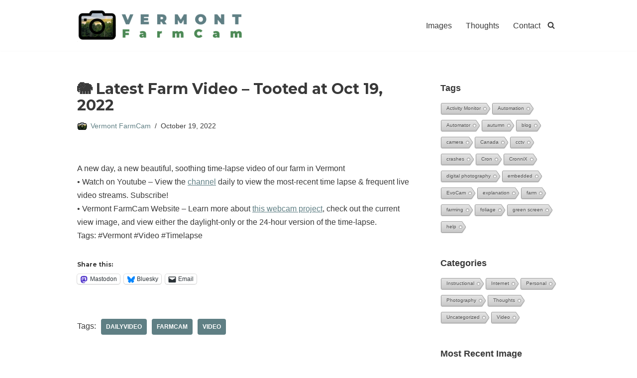

--- FILE ---
content_type: application/javascript; charset=utf-8
request_url: https://darkvisitors.com/tracker.js?project_key=3a4cb0ef-225e-416d-89dd-932d99304b76
body_size: 1483
content:
!function(){function e(e){return Object.keys(e).reduce((a,r)=>(a[r.toLowerCase()]=e[r],a),{})}function a(){const e=new URLSearchParams(window.location.search).get("utm_source");return null!=e?e:void 0}window.__darkVisitorsDidTrackCurrentVisit||!function(){const a=e({host:"app-jphkab33wa-uc.a.run.app",accept:"*/*","accept-language":"","cache-control":"private, no-store","cdn-loop":"Fastly, Fastly","fastly-client":"1","fastly-client-ip":"3.144.160.181","fastly-ff":"s48hDkrIORDrAz3sjuyh5gIWcInqIjSROZ47KAY+w/I=!CMH!cache-cmh1290109-CMH, s48hDkrIORDrAz3sjuyh5gIWcInqIjSROZ47KAY+w/I=!CMH!cache-cmh1290032-CMH","fastly-orig-accept-encoding":"gzip, deflate, br","fastly-ssl":"1","fastly-temp-xff":"3.144.160.181, 3.144.160.181",pragma:"no-cache",referer:"https://www.vermontfarmcam.com/","sec-fetch-dest":"script","sec-fetch-mode":"no-cors","sec-fetch-site":"cross-site",via:"1.1 Firebase Hosting","x-country-code":"US","x-firebase-channel":"live","x-firebase-hosting-channel":"live","x-forwarded-for":"3.144.160.181,74.125.215.9","x-forwarded-host":"darkvisitors.com","x-forwarded-server":"cache-cmh1290109-CMH","x-forwarded-url":"/tracker.js?project_key=3a4cb0ef-225e-416d-89dd-932d99304b76","x-timer":"S1769457531.354739,VS0","x-varnish":"210148840, 3518898851","user-agent":"Mozilla/5.0 (Macintosh; Intel Mac OS X 10_15_7) AppleWebKit/537.36 (KHTML, like Gecko) Chrome/131.0.0.0 Safari/537.36; ClaudeBot/1.0; +claudebot@anthropic.com)","x-cloud-trace-context":"f4984039c55a579a3f7db0b9362fb29b/8527125126355917222","x-forwarded-proto":"https",traceparent:"00-f4984039c55a579a3f7db0b9362fb29b-76566f1fafc099a6-00",forwarded:'for="74.125.215.9";proto=https',"accept-encoding":"br, gzip"})["signature-agent"],r=function(a){return e(a)["user-agent"]}({host:"app-jphkab33wa-uc.a.run.app",accept:"*/*","accept-language":"","cache-control":"private, no-store","cdn-loop":"Fastly, Fastly","fastly-client":"1","fastly-client-ip":"3.144.160.181","fastly-ff":"s48hDkrIORDrAz3sjuyh5gIWcInqIjSROZ47KAY+w/I=!CMH!cache-cmh1290109-CMH, s48hDkrIORDrAz3sjuyh5gIWcInqIjSROZ47KAY+w/I=!CMH!cache-cmh1290032-CMH","fastly-orig-accept-encoding":"gzip, deflate, br","fastly-ssl":"1","fastly-temp-xff":"3.144.160.181, 3.144.160.181",pragma:"no-cache",referer:"https://www.vermontfarmcam.com/","sec-fetch-dest":"script","sec-fetch-mode":"no-cors","sec-fetch-site":"cross-site",via:"1.1 Firebase Hosting","x-country-code":"US","x-firebase-channel":"live","x-firebase-hosting-channel":"live","x-forwarded-for":"3.144.160.181,74.125.215.9","x-forwarded-host":"darkvisitors.com","x-forwarded-server":"cache-cmh1290109-CMH","x-forwarded-url":"/tracker.js?project_key=3a4cb0ef-225e-416d-89dd-932d99304b76","x-timer":"S1769457531.354739,VS0","x-varnish":"210148840, 3518898851","user-agent":"Mozilla/5.0 (Macintosh; Intel Mac OS X 10_15_7) AppleWebKit/537.36 (KHTML, like Gecko) Chrome/131.0.0.0 Safari/537.36; ClaudeBot/1.0; +claudebot@anthropic.com)","x-cloud-trace-context":"f4984039c55a579a3f7db0b9362fb29b/8527125126355917222","x-forwarded-proto":"https",traceparent:"00-f4984039c55a579a3f7db0b9362fb29b-76566f1fafc099a6-00",forwarded:'for="74.125.215.9";proto=https',"accept-encoding":"br, gzip"}),t=navigator.userAgentData?JSON.parse(JSON.stringify(navigator.userAgentData)):void 0,o=navigator.webdriver,c=r.toLowerCase().includes("headless")||navigator.userAgent.toLowerCase().includes("headless")||t&&t.brands.find(e=>e.brand.toLowerCase().includes("headless")),n=t&&2==t.brands.length&&t.brands.find(e=>e.brand.toLowerCase().includes("chromium"))&&t.brands.find(e=>e.brand.toLowerCase().includes("not")&&e.brand.toLowerCase().includes("brand")),s=r.toLowerCase().includes("dark visitor")||navigator.userAgent.toLowerCase().includes("dark visitor");return a||o||c||n||s}()&&!function(){const e=a();if(""!=document.referrer){const e=function(e){if(e.includes(".")){if(e.includes("http"))return new URL(e).hostname.replace("www.","");{let a=e;return a=a.split("/")[0],a=a.split("?")[0],a.includes("www.")&&(a=a.split("www.")[1]),a}}throw new Error}(document.referrer);return["chat.deepseek.com","copilot.microsoft.com","meta.ai","gemini.google.com","claude.ai","chat.mistral.ai","chatgpt.com","perplexity.ai"].some(a=>e.includes(a))}return!!e&&["chat.deepseek.com","copilot.microsoft.com","meta.ai","gemini.google.com","claude.ai","chat.mistral.ai","chatgpt.com","perplexity.ai"].some(a=>e.includes(a))}()||(window.__darkVisitorsDidTrackCurrentVisit=!0,fetch("https://darkvisitors.com/track",{method:"POST",headers:{"Content-Type":"application/json"},body:JSON.stringify({project_key:"3a4cb0ef-225e-416d-89dd-932d99304b76",tracker_request_headers:{host:"app-jphkab33wa-uc.a.run.app",accept:"*/*","accept-language":"","cache-control":"private, no-store","cdn-loop":"Fastly, Fastly","fastly-client":"1","fastly-client-ip":"3.144.160.181","fastly-ff":"s48hDkrIORDrAz3sjuyh5gIWcInqIjSROZ47KAY+w/I=!CMH!cache-cmh1290109-CMH, s48hDkrIORDrAz3sjuyh5gIWcInqIjSROZ47KAY+w/I=!CMH!cache-cmh1290032-CMH","fastly-orig-accept-encoding":"gzip, deflate, br","fastly-ssl":"1","fastly-temp-xff":"3.144.160.181, 3.144.160.181",pragma:"no-cache",referer:"https://www.vermontfarmcam.com/","sec-fetch-dest":"script","sec-fetch-mode":"no-cors","sec-fetch-site":"cross-site",via:"1.1 Firebase Hosting","x-country-code":"US","x-firebase-channel":"live","x-firebase-hosting-channel":"live","x-forwarded-for":"3.144.160.181,74.125.215.9","x-forwarded-host":"darkvisitors.com","x-forwarded-server":"cache-cmh1290109-CMH","x-forwarded-url":"/tracker.js?project_key=3a4cb0ef-225e-416d-89dd-932d99304b76","x-timer":"S1769457531.354739,VS0","x-varnish":"210148840, 3518898851","user-agent":"Mozilla/5.0 (Macintosh; Intel Mac OS X 10_15_7) AppleWebKit/537.36 (KHTML, like Gecko) Chrome/131.0.0.0 Safari/537.36; ClaudeBot/1.0; +claudebot@anthropic.com)","x-cloud-trace-context":"f4984039c55a579a3f7db0b9362fb29b/8527125126355917222","x-forwarded-proto":"https",traceparent:"00-f4984039c55a579a3f7db0b9362fb29b-76566f1fafc099a6-00",forwarded:'for="74.125.215.9";proto=https',"accept-encoding":"br, gzip"},path:window.location.pathname,referrer:""!=document.referrer?document.referrer:a(),browser_screen:{width:screen.width,height:screen.height,availWidth:screen.availWidth,availHeight:screen.availHeight,colorDepth:screen.colorDepth,pixelDepth:screen.pixelDepth},browser_navigator:{appCodeName:navigator.appCodeName,appName:navigator.appName,appVersion:navigator.appVersion,cookieEnabled:navigator.cookieEnabled,deviceMemory:navigator.deviceMemory,hardwareConcurrency:navigator.hardwareConcurrency,language:navigator.language,languages:navigator.languages,maxTouchPoints:navigator.maxTouchPoints,onLine:navigator.onLine,platform:navigator.platform,product:navigator.product,userAgent:navigator.userAgent,userAgentData:navigator.userAgentData,vendor:navigator.vendor,webdriver:navigator.webdriver}})}).then(e=>{console.log("Dark Visitors success: "+e)}).catch(e=>{console.log("Dark Visitors failure: "+e)}))}();